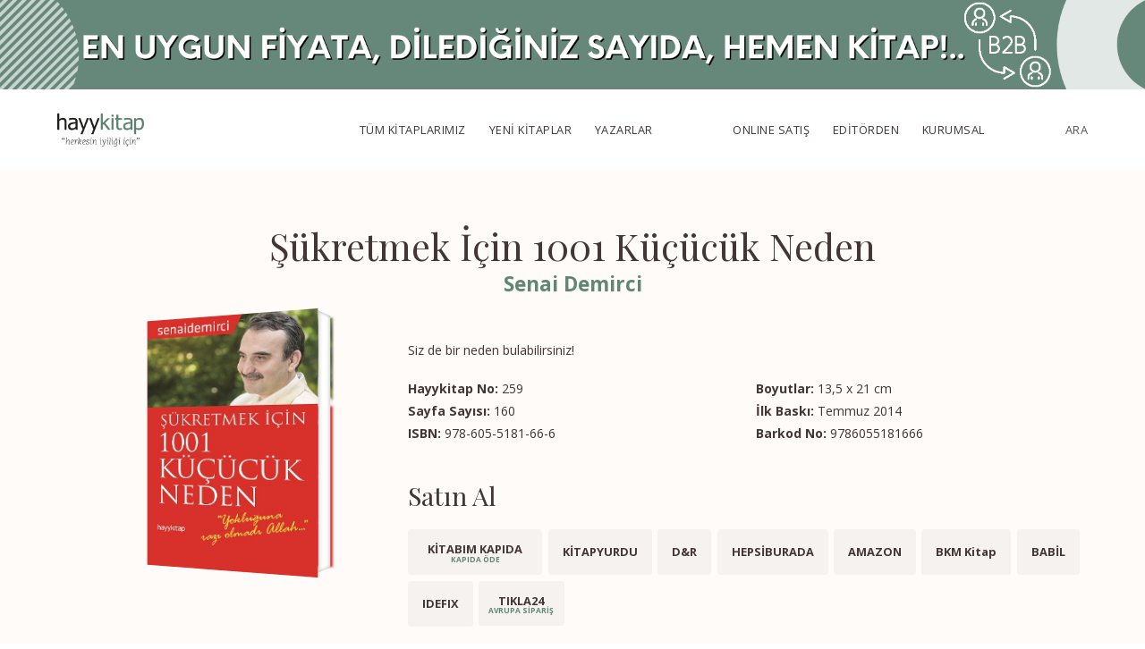

--- FILE ---
content_type: text/html; charset=UTF-8
request_url: https://hayykitap.com/kitap/sukretmek-icin-1001-kucucuk-neden/
body_size: 9679
content:
<!DOCTYPE html><html lang="tr"><head><meta charset="UTF-8"><meta name="viewport" content="width=device-width, minimum-scale=1.0, maximum-scale=1.0"><link rel="apple-touch-icon" sizes="180x180" href="https://hayykitap.com/apple-touch-icon.png"><link rel="icon" type="image/png" sizes="32x32" href="https://hayykitap.com/favicon-32x32.png"><link rel="icon" type="image/png" sizes="16x16" href="https://hayykitap.com/favicon-16x16.png"><link rel="manifest" href="https://hayykitap.com/site.webmanifest"><link rel="mask-icon" href="https://hayykitap.com/safari-pinned-tab.svg" color="#608676"><meta name="apple-mobile-web-app-title" content="Hayy Kitap"><meta name="application-name" content="Hayy Kitap"><meta name="msapplication-TileColor" content="#ffffff"><meta name="theme-color" content="#ffffff"><title>Şükretmek İçin 1001 Küçücük Neden &#8211; Kitap</title><meta name="description" content="Siz de bir neden bulabilirsiniz!"/><meta name='robots' content='max-image-preview:large'/><link rel='dns-prefetch' href='//ajax.googleapis.com'/><link rel='dns-prefetch' href='//fonts.googleapis.com'/><link rel='stylesheet' id='wp-block-library-css' href='https://hayykitap.com/wp-includes/css/dist/block-library/style.min.css?ver=6.2.8' type='text/css' media='all'/><link rel='stylesheet' id='classic-theme-styles-css' href='https://hayykitap.com/wp-includes/css/classic-themes.min.css?ver=6.2.8' type='text/css' media='all'/><style id='global-styles-inline-css' type='text/css'>
body{--wp--preset--color--black: #000000;--wp--preset--color--cyan-bluish-gray: #abb8c3;--wp--preset--color--white: #ffffff;--wp--preset--color--pale-pink: #f78da7;--wp--preset--color--vivid-red: #cf2e2e;--wp--preset--color--luminous-vivid-orange: #ff6900;--wp--preset--color--luminous-vivid-amber: #fcb900;--wp--preset--color--light-green-cyan: #7bdcb5;--wp--preset--color--vivid-green-cyan: #00d084;--wp--preset--color--pale-cyan-blue: #8ed1fc;--wp--preset--color--vivid-cyan-blue: #0693e3;--wp--preset--color--vivid-purple: #9b51e0;--wp--preset--gradient--vivid-cyan-blue-to-vivid-purple: linear-gradient(135deg,rgba(6,147,227,1) 0%,rgb(155,81,224) 100%);--wp--preset--gradient--light-green-cyan-to-vivid-green-cyan: linear-gradient(135deg,rgb(122,220,180) 0%,rgb(0,208,130) 100%);--wp--preset--gradient--luminous-vivid-amber-to-luminous-vivid-orange: linear-gradient(135deg,rgba(252,185,0,1) 0%,rgba(255,105,0,1) 100%);--wp--preset--gradient--luminous-vivid-orange-to-vivid-red: linear-gradient(135deg,rgba(255,105,0,1) 0%,rgb(207,46,46) 100%);--wp--preset--gradient--very-light-gray-to-cyan-bluish-gray: linear-gradient(135deg,rgb(238,238,238) 0%,rgb(169,184,195) 100%);--wp--preset--gradient--cool-to-warm-spectrum: linear-gradient(135deg,rgb(74,234,220) 0%,rgb(151,120,209) 20%,rgb(207,42,186) 40%,rgb(238,44,130) 60%,rgb(251,105,98) 80%,rgb(254,248,76) 100%);--wp--preset--gradient--blush-light-purple: linear-gradient(135deg,rgb(255,206,236) 0%,rgb(152,150,240) 100%);--wp--preset--gradient--blush-bordeaux: linear-gradient(135deg,rgb(254,205,165) 0%,rgb(254,45,45) 50%,rgb(107,0,62) 100%);--wp--preset--gradient--luminous-dusk: linear-gradient(135deg,rgb(255,203,112) 0%,rgb(199,81,192) 50%,rgb(65,88,208) 100%);--wp--preset--gradient--pale-ocean: linear-gradient(135deg,rgb(255,245,203) 0%,rgb(182,227,212) 50%,rgb(51,167,181) 100%);--wp--preset--gradient--electric-grass: linear-gradient(135deg,rgb(202,248,128) 0%,rgb(113,206,126) 100%);--wp--preset--gradient--midnight: linear-gradient(135deg,rgb(2,3,129) 0%,rgb(40,116,252) 100%);--wp--preset--duotone--dark-grayscale: url('#wp-duotone-dark-grayscale');--wp--preset--duotone--grayscale: url('#wp-duotone-grayscale');--wp--preset--duotone--purple-yellow: url('#wp-duotone-purple-yellow');--wp--preset--duotone--blue-red: url('#wp-duotone-blue-red');--wp--preset--duotone--midnight: url('#wp-duotone-midnight');--wp--preset--duotone--magenta-yellow: url('#wp-duotone-magenta-yellow');--wp--preset--duotone--purple-green: url('#wp-duotone-purple-green');--wp--preset--duotone--blue-orange: url('#wp-duotone-blue-orange');--wp--preset--font-size--small: 13px;--wp--preset--font-size--medium: 20px;--wp--preset--font-size--large: 36px;--wp--preset--font-size--x-large: 42px;--wp--preset--spacing--20: 0.44rem;--wp--preset--spacing--30: 0.67rem;--wp--preset--spacing--40: 1rem;--wp--preset--spacing--50: 1.5rem;--wp--preset--spacing--60: 2.25rem;--wp--preset--spacing--70: 3.38rem;--wp--preset--spacing--80: 5.06rem;--wp--preset--shadow--natural: 6px 6px 9px rgba(0, 0, 0, 0.2);--wp--preset--shadow--deep: 12px 12px 50px rgba(0, 0, 0, 0.4);--wp--preset--shadow--sharp: 6px 6px 0px rgba(0, 0, 0, 0.2);--wp--preset--shadow--outlined: 6px 6px 0px -3px rgba(255, 255, 255, 1), 6px 6px rgba(0, 0, 0, 1);--wp--preset--shadow--crisp: 6px 6px 0px rgba(0, 0, 0, 1);}:where(.is-layout-flex){gap: 0.5em;}body .is-layout-flow > .alignleft{float: left;margin-inline-start: 0;margin-inline-end: 2em;}body .is-layout-flow > .alignright{float: right;margin-inline-start: 2em;margin-inline-end: 0;}body .is-layout-flow > .aligncenter{margin-left: auto !important;margin-right: auto !important;}body .is-layout-constrained > .alignleft{float: left;margin-inline-start: 0;margin-inline-end: 2em;}body .is-layout-constrained > .alignright{float: right;margin-inline-start: 2em;margin-inline-end: 0;}body .is-layout-constrained > .aligncenter{margin-left: auto !important;margin-right: auto !important;}body .is-layout-constrained > :where(:not(.alignleft):not(.alignright):not(.alignfull)){max-width: var(--wp--style--global--content-size);margin-left: auto !important;margin-right: auto !important;}body .is-layout-constrained > .alignwide{max-width: var(--wp--style--global--wide-size);}body .is-layout-flex{display: flex;}body .is-layout-flex{flex-wrap: wrap;align-items: center;}body .is-layout-flex > *{margin: 0;}:where(.wp-block-columns.is-layout-flex){gap: 2em;}.has-black-color{color: var(--wp--preset--color--black) !important;}.has-cyan-bluish-gray-color{color: var(--wp--preset--color--cyan-bluish-gray) !important;}.has-white-color{color: var(--wp--preset--color--white) !important;}.has-pale-pink-color{color: var(--wp--preset--color--pale-pink) !important;}.has-vivid-red-color{color: var(--wp--preset--color--vivid-red) !important;}.has-luminous-vivid-orange-color{color: var(--wp--preset--color--luminous-vivid-orange) !important;}.has-luminous-vivid-amber-color{color: var(--wp--preset--color--luminous-vivid-amber) !important;}.has-light-green-cyan-color{color: var(--wp--preset--color--light-green-cyan) !important;}.has-vivid-green-cyan-color{color: var(--wp--preset--color--vivid-green-cyan) !important;}.has-pale-cyan-blue-color{color: var(--wp--preset--color--pale-cyan-blue) !important;}.has-vivid-cyan-blue-color{color: var(--wp--preset--color--vivid-cyan-blue) !important;}.has-vivid-purple-color{color: var(--wp--preset--color--vivid-purple) !important;}.has-black-background-color{background-color: var(--wp--preset--color--black) !important;}.has-cyan-bluish-gray-background-color{background-color: var(--wp--preset--color--cyan-bluish-gray) !important;}.has-white-background-color{background-color: var(--wp--preset--color--white) !important;}.has-pale-pink-background-color{background-color: var(--wp--preset--color--pale-pink) !important;}.has-vivid-red-background-color{background-color: var(--wp--preset--color--vivid-red) !important;}.has-luminous-vivid-orange-background-color{background-color: var(--wp--preset--color--luminous-vivid-orange) !important;}.has-luminous-vivid-amber-background-color{background-color: var(--wp--preset--color--luminous-vivid-amber) !important;}.has-light-green-cyan-background-color{background-color: var(--wp--preset--color--light-green-cyan) !important;}.has-vivid-green-cyan-background-color{background-color: var(--wp--preset--color--vivid-green-cyan) !important;}.has-pale-cyan-blue-background-color{background-color: var(--wp--preset--color--pale-cyan-blue) !important;}.has-vivid-cyan-blue-background-color{background-color: var(--wp--preset--color--vivid-cyan-blue) !important;}.has-vivid-purple-background-color{background-color: var(--wp--preset--color--vivid-purple) !important;}.has-black-border-color{border-color: var(--wp--preset--color--black) !important;}.has-cyan-bluish-gray-border-color{border-color: var(--wp--preset--color--cyan-bluish-gray) !important;}.has-white-border-color{border-color: var(--wp--preset--color--white) !important;}.has-pale-pink-border-color{border-color: var(--wp--preset--color--pale-pink) !important;}.has-vivid-red-border-color{border-color: var(--wp--preset--color--vivid-red) !important;}.has-luminous-vivid-orange-border-color{border-color: var(--wp--preset--color--luminous-vivid-orange) !important;}.has-luminous-vivid-amber-border-color{border-color: var(--wp--preset--color--luminous-vivid-amber) !important;}.has-light-green-cyan-border-color{border-color: var(--wp--preset--color--light-green-cyan) !important;}.has-vivid-green-cyan-border-color{border-color: var(--wp--preset--color--vivid-green-cyan) !important;}.has-pale-cyan-blue-border-color{border-color: var(--wp--preset--color--pale-cyan-blue) !important;}.has-vivid-cyan-blue-border-color{border-color: var(--wp--preset--color--vivid-cyan-blue) !important;}.has-vivid-purple-border-color{border-color: var(--wp--preset--color--vivid-purple) !important;}.has-vivid-cyan-blue-to-vivid-purple-gradient-background{background: var(--wp--preset--gradient--vivid-cyan-blue-to-vivid-purple) !important;}.has-light-green-cyan-to-vivid-green-cyan-gradient-background{background: var(--wp--preset--gradient--light-green-cyan-to-vivid-green-cyan) !important;}.has-luminous-vivid-amber-to-luminous-vivid-orange-gradient-background{background: var(--wp--preset--gradient--luminous-vivid-amber-to-luminous-vivid-orange) !important;}.has-luminous-vivid-orange-to-vivid-red-gradient-background{background: var(--wp--preset--gradient--luminous-vivid-orange-to-vivid-red) !important;}.has-very-light-gray-to-cyan-bluish-gray-gradient-background{background: var(--wp--preset--gradient--very-light-gray-to-cyan-bluish-gray) !important;}.has-cool-to-warm-spectrum-gradient-background{background: var(--wp--preset--gradient--cool-to-warm-spectrum) !important;}.has-blush-light-purple-gradient-background{background: var(--wp--preset--gradient--blush-light-purple) !important;}.has-blush-bordeaux-gradient-background{background: var(--wp--preset--gradient--blush-bordeaux) !important;}.has-luminous-dusk-gradient-background{background: var(--wp--preset--gradient--luminous-dusk) !important;}.has-pale-ocean-gradient-background{background: var(--wp--preset--gradient--pale-ocean) !important;}.has-electric-grass-gradient-background{background: var(--wp--preset--gradient--electric-grass) !important;}.has-midnight-gradient-background{background: var(--wp--preset--gradient--midnight) !important;}.has-small-font-size{font-size: var(--wp--preset--font-size--small) !important;}.has-medium-font-size{font-size: var(--wp--preset--font-size--medium) !important;}.has-large-font-size{font-size: var(--wp--preset--font-size--large) !important;}.has-x-large-font-size{font-size: var(--wp--preset--font-size--x-large) !important;}
.wp-block-navigation a:where(:not(.wp-element-button)){color: inherit;}
:where(.wp-block-columns.is-layout-flex){gap: 2em;}
.wp-block-pullquote{font-size: 1.5em;line-height: 1.6;}
</style><link rel='stylesheet' id='font-styles-css' href='https://fonts.googleapis.com/css?family=Open+Sans%3A300%2C400%2C700%7CPlayfair+Display%3A400%2C700&#038;display=swap&#038;subset=latin-ext&#038;ver=6.2.8' type='text/css' media=''/><link rel='stylesheet' id='hayy-styles-css' href='https://hayykitap.com/wp-content/themes/hayykitap/style.css?ver=1661712359' type='text/css' media=''/><link rel="https://api.w.org/" href="https://hayykitap.com/wp-json/"/><link rel="alternate" type="application/json" href="https://hayykitap.com/wp-json/wp/v2/kitap/507"/><link rel="canonical" href="https://hayykitap.com/kitap/sukretmek-icin-1001-kucucuk-neden/"/><link rel='shortlink' href='https://hayykitap.com/?p=507'/><link rel="alternate" type="application/json+oembed" href="https://hayykitap.com/wp-json/oembed/1.0/embed?url=https%3A%2F%2Fhayykitap.com%2Fkitap%2Fsukretmek-icin-1001-kucucuk-neden%2F"/><link rel="alternate" type="text/xml+oembed" href="https://hayykitap.com/wp-json/oembed/1.0/embed?url=https%3A%2F%2Fhayykitap.com%2Fkitap%2Fsukretmek-icin-1001-kucucuk-neden%2F&#038;format=xml"/><script async src="https://www.googletagmanager.com/gtag/js?id=G-S91GZS67QC"></script><script>
  window.dataLayer = window.dataLayer || [];
  function gtag(){dataLayer.push(arguments);}
  gtag('js', new Date());
  gtag('config', 'G-S91GZS67QC');
</script></head><body><div id="bar"> <a href="https://www.hayydukkan.com/"> <picture> <source media="(min-width:1024px)" srcset="https://hayykitap.com/wp-content/uploads/2023/02/B2B-Görsel-1.png"> <source media="(max-width:1023px)" srcset="https://hayykitap.com/wp-content/uploads/2023/02/yazar-mobil-2.jpg"> <img src="https://hayykitap.com/wp-content/uploads/2023/02/yazar-mobil-2.jpg" alt="Hayy Kitap Duyuru" style="width:auto;"> </picture> </a></div><header class="header"> <div class="logo"><a href="https://hayykitap.com" title="Hayy Kitap">Hayy Kitap</a></div> <ul class="menu"> <li id="menu-item-1643" class="menu-item menu-item-type-post_type menu-item-object-page menu-item-has-children menu-item-1643"><a href="https://hayykitap.com/tum-kitaplarimiz/">TÜM KİTAPLARIMIZ</a><ul class="sub-menu"> <li id="menu-item-139" class="menu-item menu-item-type-taxonomy menu-item-object-kitaplar menu-item-has-children menu-item-139"><a href="https://hayykitap.com/kitaplar/saglik/">Sağlık</a> <ul class="sub-menu"> <li id="menu-item-2900" class="menu-item menu-item-type-taxonomy menu-item-object-kitaplar menu-item-2900"><a href="https://hayykitap.com/kitaplar/bebek-sagligi/">Bebek Sağlığı</a></li> <li id="menu-item-140" class="menu-item menu-item-type-taxonomy menu-item-object-kitaplar menu-item-140"><a href="https://hayykitap.com/kitaplar/saglik/bitkilerle-tedavi/">Bitkilerle Tedavi</a></li> <li id="menu-item-141" class="menu-item menu-item-type-taxonomy menu-item-object-kitaplar menu-item-141"><a href="https://hayykitap.com/kitaplar/saglik/cocuk-sagligi/">Çocuk Sağlığı</a></li> <li id="menu-item-142" class="menu-item menu-item-type-taxonomy menu-item-object-kitaplar menu-item-142"><a href="https://hayykitap.com/kitaplar/saglik/dogal-kozmetik/">Doğal Kozmetik</a></li> <li id="menu-item-143" class="menu-item menu-item-type-taxonomy menu-item-object-kitaplar menu-item-143"><a href="https://hayykitap.com/kitaplar/saglik/dogal-temizlik/">Doğal Temizlik</a></li> <li id="menu-item-144" class="menu-item menu-item-type-taxonomy menu-item-object-kitaplar menu-item-144"><a href="https://hayykitap.com/kitaplar/saglik/dogru-beslenme/">Doğru Beslenme</a></li> <li id="menu-item-145" class="menu-item menu-item-type-taxonomy menu-item-object-kitaplar menu-item-145"><a href="https://hayykitap.com/kitaplar/saglik/ekoloji/">Ekoloji</a></li> <li id="menu-item-146" class="menu-item menu-item-type-taxonomy menu-item-object-kitaplar menu-item-146"><a href="https://hayykitap.com/kitaplar/saglik/fitness/">Fitness</a></li> <li id="menu-item-147" class="menu-item menu-item-type-taxonomy menu-item-object-kitaplar menu-item-147"><a href="https://hayykitap.com/kitaplar/saglik/gebelik-ve-dogum/">Gebelik ve Doğum</a></li> <li id="menu-item-2208" class="menu-item menu-item-type-taxonomy menu-item-object-kitaplar menu-item-2208"><a href="https://hayykitap.com/kitaplar/saglik/guclu-bagisiklik/">Güçlü Bağışıklık</a></li> <li id="menu-item-3236" class="menu-item menu-item-type-taxonomy menu-item-object-kitaplar menu-item-3236"><a href="https://hayykitap.com/kitaplar/hayat-guzeldir/">Hayat Güzeldir</a></li> <li id="menu-item-148" class="menu-item menu-item-type-taxonomy menu-item-object-kitaplar menu-item-148"><a href="https://hayykitap.com/kitaplar/saglik/koruyucu-tip/">Koruyucu Tıp</a></li> <li id="menu-item-149" class="menu-item menu-item-type-taxonomy menu-item-object-kitaplar menu-item-149"><a href="https://hayykitap.com/kitaplar/saglik/manevi-beslenme/">Manevi Beslenme</a></li> <li id="menu-item-150" class="menu-item menu-item-type-taxonomy menu-item-object-kitaplar menu-item-150"><a href="https://hayykitap.com/kitaplar/saglik/modern-tip-elestirisi/">Modern Tıp Eleştirisi</a></li> <li id="menu-item-151" class="menu-item menu-item-type-taxonomy menu-item-object-kitaplar menu-item-151"><a href="https://hayykitap.com/kitaplar/saglik/psikiyatri/">Psikiyatri</a></li> <li id="menu-item-152" class="menu-item menu-item-type-taxonomy menu-item-object-kitaplar menu-item-152"><a href="https://hayykitap.com/kitaplar/saglik/psikoloji/">Psikoloji</a></li> <li id="menu-item-153" class="menu-item menu-item-type-taxonomy menu-item-object-kitaplar menu-item-153"><a href="https://hayykitap.com/kitaplar/saglik/teknolojinin-riskleri/">Teknolojinin Riskleri</a></li> <li id="menu-item-154" class="menu-item menu-item-type-taxonomy menu-item-object-kitaplar menu-item-154"><a href="https://hayykitap.com/kitaplar/saglik/tibbi-nebevi/">Tıbbi Nebevi</a></li> <li id="menu-item-155" class="menu-item menu-item-type-taxonomy menu-item-object-kitaplar menu-item-155"><a href="https://hayykitap.com/kitaplar/saglik/zayiflama/">Zayıflama</a></li> </ul></li> <li id="menu-item-156" class="menu-item menu-item-type-taxonomy menu-item-object-kitaplar current-kitap-ancestor current-menu-parent current-kitap-parent menu-item-has-children menu-item-156"><a href="https://hayykitap.com/kitaplar/tasavvuf/">Tasavvuf</a> <ul class="sub-menu"> <li id="menu-item-193" class="menu-item menu-item-type-taxonomy menu-item-object-kitaplar current-kitap-ancestor current-menu-parent current-kitap-parent menu-item-193"><a href="https://hayykitap.com/kitaplar/tasavvuf/bugunden-yazanlar/">Bugünden Yazanlar</a></li> <li id="menu-item-194" class="menu-item menu-item-type-taxonomy menu-item-object-kitaplar menu-item-194"><a href="https://hayykitap.com/kitaplar/tasavvuf/dua/">Dua</a></li> <li id="menu-item-283" class="menu-item menu-item-type-taxonomy menu-item-object-kitaplar menu-item-283"><a href="https://hayykitap.com/kitaplar/tasavvuf/gencler-icin-tasavvuf/">Gençler İçin Tasavvuf</a></li> <li id="menu-item-195" class="menu-item menu-item-type-taxonomy menu-item-object-kitaplar menu-item-195"><a href="https://hayykitap.com/kitaplar/tasavvuf/hz-muhammed/">Hz. Muhammed</a></li> <li id="menu-item-192" class="menu-item menu-item-type-taxonomy menu-item-object-kitaplar menu-item-192"><a href="https://hayykitap.com/kitaplar/tasavvuf/sufi-klasikler/">Sufi Klasikler</a></li> <li id="menu-item-1823" class="menu-item menu-item-type-taxonomy menu-item-object-kitaplar menu-item-1823"><a href="https://hayykitap.com/kitaplar/kisisel-manevi-gelisim/">Kişisel Manevi Gelişim</a></li> </ul></li> <li id="menu-item-138" class="menu-item menu-item-type-taxonomy menu-item-object-kitaplar menu-item-has-children menu-item-138"><a href="https://hayykitap.com/kitaplar/tarih-kitaplari/">Tarih</a> <ul class="sub-menu"> <li id="menu-item-186" class="menu-item menu-item-type-taxonomy menu-item-object-kitaplar menu-item-186"><a href="https://hayykitap.com/kitaplar/tarih-kitaplari/gizli-bilimler/">Gizli Bilimler</a></li> <li id="menu-item-187" class="menu-item menu-item-type-taxonomy menu-item-object-kitaplar menu-item-187"><a href="https://hayykitap.com/kitaplar/tarih-kitaplari/islam/">İslam</a></li> <li id="menu-item-188" class="menu-item menu-item-type-taxonomy menu-item-object-kitaplar menu-item-188"><a href="https://hayykitap.com/kitaplar/tarih-kitaplari/osmanli/">Osmanlı</a></li> <li id="menu-item-189" class="menu-item menu-item-type-taxonomy menu-item-object-kitaplar menu-item-189"><a href="https://hayykitap.com/kitaplar/tarih-kitaplari/pozitif-bilimler/">Pozitif Bilimler</a></li> <li id="menu-item-3011" class="menu-item menu-item-type-taxonomy menu-item-object-kitaplar menu-item-3011"><a href="https://hayykitap.com/kitaplar/siyonizm/">Siyonizm</a></li> <li id="menu-item-190" class="menu-item menu-item-type-taxonomy menu-item-object-kitaplar menu-item-190"><a href="https://hayykitap.com/kitaplar/tarih-kitaplari/tip-tarihi/">Tıp Tarihi</a></li> <li id="menu-item-191" class="menu-item menu-item-type-taxonomy menu-item-object-kitaplar menu-item-191"><a href="https://hayykitap.com/kitaplar/tarih-kitaplari/turkler/">Türkler</a></li> </ul></li> <li id="menu-item-137" class="menu-item menu-item-type-taxonomy menu-item-object-kitaplar menu-item-has-children menu-item-137"><a href="https://hayykitap.com/kitaplar/pedagoji-mutlu-aile/">Pedagoji/Mutlu Aile</a> <ul class="sub-menu"> <li id="menu-item-179" class="menu-item menu-item-type-taxonomy menu-item-object-kitaplar menu-item-179"><a href="https://hayykitap.com/kitaplar/pedagoji-mutlu-aile/annelik/">Annelik</a></li> <li id="menu-item-282" class="menu-item menu-item-type-taxonomy menu-item-object-kitaplar menu-item-282"><a href="https://hayykitap.com/kitaplar/pedagoji-mutlu-aile/babalik/">Babalık</a></li> <li id="menu-item-180" class="menu-item menu-item-type-taxonomy menu-item-object-kitaplar menu-item-180"><a href="https://hayykitap.com/kitaplar/pedagoji-mutlu-aile/cocuk-egitimi/">Çocuk Eğitimi</a></li> <li id="menu-item-181" class="menu-item menu-item-type-taxonomy menu-item-object-kitaplar menu-item-181"><a href="https://hayykitap.com/kitaplar/pedagoji-mutlu-aile/cocuk-psikolojisi/">Çocuk Psikolojisi</a></li> <li id="menu-item-182" class="menu-item menu-item-type-taxonomy menu-item-object-kitaplar menu-item-182"><a href="https://hayykitap.com/kitaplar/pedagoji-mutlu-aile/evlilik/">Evlilik</a></li> <li id="menu-item-183" class="menu-item menu-item-type-taxonomy menu-item-object-kitaplar menu-item-183"><a href="https://hayykitap.com/kitaplar/pedagoji-mutlu-aile/gebelik/">Gebelik</a></li> <li id="menu-item-184" class="menu-item menu-item-type-taxonomy menu-item-object-kitaplar menu-item-184"><a href="https://hayykitap.com/kitaplar/pedagoji-mutlu-aile/holistik-kadin-sagligi/">Holistik Kadın Sağlığı</a></li> <li id="menu-item-185" class="menu-item menu-item-type-taxonomy menu-item-object-kitaplar menu-item-185"><a href="https://hayykitap.com/kitaplar/pedagoji-mutlu-aile/oyun-terapisi/">Oyun Terapisi</a></li> </ul></li> <li id="menu-item-136" class="menu-item menu-item-type-taxonomy menu-item-object-kitaplar menu-item-has-children menu-item-136"><a href="https://hayykitap.com/kitaplar/edebiyat/">Edebiyat</a> <ul class="sub-menu"> <li id="menu-item-2759" class="menu-item menu-item-type-taxonomy menu-item-object-kitaplar menu-item-2759"><a href="https://hayykitap.com/kitaplar/ani/">Anı</a></li> <li id="menu-item-173" class="menu-item menu-item-type-taxonomy menu-item-object-kitaplar menu-item-173"><a href="https://hayykitap.com/kitaplar/edebiyat/bati-klasikleri/">Batı Klasikleri</a></li> <li id="menu-item-2551" class="menu-item menu-item-type-taxonomy menu-item-object-kitaplar menu-item-2551"><a href="https://hayykitap.com/kitaplar/biyografi/">Biyografi</a></li> <li id="menu-item-174" class="menu-item menu-item-type-taxonomy menu-item-object-kitaplar menu-item-174"><a href="https://hayykitap.com/kitaplar/edebiyat/deneme/">Deneme</a></li> <li id="menu-item-281" class="menu-item menu-item-type-taxonomy menu-item-object-kitaplar menu-item-281"><a href="https://hayykitap.com/kitaplar/edebiyat/mizah/">Mizah</a></li> <li id="menu-item-175" class="menu-item menu-item-type-taxonomy menu-item-object-kitaplar menu-item-175"><a href="https://hayykitap.com/kitaplar/edebiyat/oyku/">Öykü</a></li> <li id="menu-item-2552" class="menu-item menu-item-type-taxonomy menu-item-object-kitaplar menu-item-2552"><a href="https://hayykitap.com/kitaplar/ozel-bir-secki/">Özel Bir Seçki</a></li> <li id="menu-item-2273" class="menu-item menu-item-type-taxonomy menu-item-object-kitaplar menu-item-2273"><a href="https://hayykitap.com/kitaplar/edebiyat/piyes/">Piyes</a></li> <li id="menu-item-176" class="menu-item menu-item-type-taxonomy menu-item-object-kitaplar menu-item-176"><a href="https://hayykitap.com/kitaplar/edebiyat/roman/">Roman</a></li> <li id="menu-item-177" class="menu-item menu-item-type-taxonomy menu-item-object-kitaplar menu-item-177"><a href="https://hayykitap.com/kitaplar/edebiyat/siir/">Şiir</a></li> <li id="menu-item-178" class="menu-item menu-item-type-taxonomy menu-item-object-kitaplar menu-item-178"><a href="https://hayykitap.com/kitaplar/edebiyat/turk-klasikleri/">Türk Klasikleri</a></li> </ul></li> <li id="menu-item-134" class="menu-item menu-item-type-taxonomy menu-item-object-kitaplar menu-item-has-children menu-item-134"><a href="https://hayykitap.com/kitaplar/bize-soylenmeyenler/">Bize Söylenmeyenler</a> <ul class="sub-menu"> <li id="menu-item-158" class="menu-item menu-item-type-taxonomy menu-item-object-kitaplar menu-item-158"><a href="https://hayykitap.com/kitaplar/bize-soylenmeyenler/dais/">DAİŞ</a></li> <li id="menu-item-159" class="menu-item menu-item-type-taxonomy menu-item-object-kitaplar menu-item-159"><a href="https://hayykitap.com/kitaplar/bize-soylenmeyenler/din/">Din</a></li> <li id="menu-item-160" class="menu-item menu-item-type-taxonomy menu-item-object-kitaplar menu-item-160"><a href="https://hayykitap.com/kitaplar/bize-soylenmeyenler/ekonomi/">Ekonomi</a></li> <li id="menu-item-280" class="menu-item menu-item-type-taxonomy menu-item-object-kitaplar menu-item-280"><a href="https://hayykitap.com/kitaplar/bize-soylenmeyenler/genc-psikoloji/">Genç Psikoloji</a></li> <li id="menu-item-2550" class="menu-item menu-item-type-taxonomy menu-item-object-kitaplar menu-item-2550"><a href="https://hayykitap.com/kitaplar/felsefe/">Felsefe</a></li> <li id="menu-item-3029" class="menu-item menu-item-type-taxonomy menu-item-object-kitaplar menu-item-3029"><a href="https://hayykitap.com/kitaplar/hukuk/">Hukuk</a></li> <li id="menu-item-161" class="menu-item menu-item-type-taxonomy menu-item-object-kitaplar menu-item-161"><a href="https://hayykitap.com/kitaplar/bize-soylenmeyenler/iste-insan/">İş&#8217;te İnsan</a></li> <li id="menu-item-162" class="menu-item menu-item-type-taxonomy menu-item-object-kitaplar menu-item-162"><a href="https://hayykitap.com/kitaplar/bize-soylenmeyenler/kapitalizm/">Kapitalizm</a></li> <li id="menu-item-163" class="menu-item menu-item-type-taxonomy menu-item-object-kitaplar menu-item-163"><a href="https://hayykitap.com/kitaplar/bize-soylenmeyenler/kisisel-gelisim/">Kişisel Gelişim</a></li> <li id="menu-item-165" class="menu-item menu-item-type-taxonomy menu-item-object-kitaplar menu-item-165"><a href="https://hayykitap.com/kitaplar/bize-soylenmeyenler/kurumsal-degisim/">Kurumsal Değişim</a></li> <li id="menu-item-164" class="menu-item menu-item-type-taxonomy menu-item-object-kitaplar menu-item-164"><a href="https://hayykitap.com/kitaplar/bize-soylenmeyenler/kuresel-sistem/">Küresel Sistem</a></li> <li id="menu-item-166" class="menu-item menu-item-type-taxonomy menu-item-object-kitaplar menu-item-166"><a href="https://hayykitap.com/kitaplar/bize-soylenmeyenler/modern-tip/">Modern Tıp</a></li> <li id="menu-item-167" class="menu-item menu-item-type-taxonomy menu-item-object-kitaplar menu-item-167"><a href="https://hayykitap.com/kitaplar/bize-soylenmeyenler/politika/">Politika</a></li> <li id="menu-item-168" class="menu-item menu-item-type-taxonomy menu-item-object-kitaplar menu-item-168"><a href="https://hayykitap.com/kitaplar/bize-soylenmeyenler/portre/">Portre</a></li> <li id="menu-item-1827" class="menu-item menu-item-type-taxonomy menu-item-object-kitaplar menu-item-1827"><a href="https://hayykitap.com/kitaplar/saglik/psikoloji/">Psikoloji</a></li> <li id="menu-item-1821" class="menu-item menu-item-type-taxonomy menu-item-object-kitaplar menu-item-1821"><a href="https://hayykitap.com/kitaplar/bize-soylenmeyenler/sosyoloji/">Sosyoloji</a></li> <li id="menu-item-1826" class="menu-item menu-item-type-taxonomy menu-item-object-kitaplar menu-item-1826"><a href="https://hayykitap.com/kitaplar/bize-soylenmeyenler/teknoloji/">Teknoloji</a></li> </ul></li> <li id="menu-item-157" class="menu-item menu-item-type-taxonomy menu-item-object-kitaplar menu-item-has-children menu-item-157"><a href="https://hayykitap.com/kitaplar/yemek-kulturu/">Yemek Kültürü</a> <ul class="sub-menu"> <li id="menu-item-196" class="menu-item menu-item-type-taxonomy menu-item-object-kitaplar menu-item-196"><a href="https://hayykitap.com/kitaplar/yemek-kulturu/afrodizyak-tarifler/">Afrodizyak Tarifler</a></li> <li id="menu-item-197" class="menu-item menu-item-type-taxonomy menu-item-object-kitaplar menu-item-197"><a href="https://hayykitap.com/kitaplar/yemek-kulturu/cay-saati/">Çay Saati</a></li> <li id="menu-item-198" class="menu-item menu-item-type-taxonomy menu-item-object-kitaplar menu-item-198"><a href="https://hayykitap.com/kitaplar/yemek-kulturu/saglikli-mutfak/">Sağlıklı Mutfak</a></li> <li id="menu-item-199" class="menu-item menu-item-type-taxonomy menu-item-object-kitaplar menu-item-199"><a href="https://hayykitap.com/kitaplar/yemek-kulturu/yerel-lezzetler/">Yerel Lezzetler</a></li> <li id="menu-item-200" class="menu-item menu-item-type-taxonomy menu-item-object-kitaplar menu-item-200"><a href="https://hayykitap.com/kitaplar/yemek-kulturu/yoresel-yemekler/">Yöresel Yemekler</a></li> </ul></li> <li id="menu-item-135" class="menu-item menu-item-type-taxonomy menu-item-object-kitaplar menu-item-has-children menu-item-135"><a href="https://hayykitap.com/kitaplar/cocuk/">Çocuk</a> <ul class="sub-menu"> <li id="menu-item-169" class="menu-item menu-item-type-taxonomy menu-item-object-kitaplar menu-item-169"><a href="https://hayykitap.com/kitaplar/cocuk/degerler-egitimi/">Değerler Eğitimi</a></li> <li id="menu-item-2226" class="menu-item menu-item-type-taxonomy menu-item-object-kitaplar menu-item-2226"><a href="https://hayykitap.com/kitaplar/cocuk/dikkat-zeka-gelisimi/">Dikkat-Zekâ Gelişimi</a></li> <li id="menu-item-2995" class="menu-item menu-item-type-taxonomy menu-item-object-kitaplar menu-item-2995"><a href="https://hayykitap.com/kitaplar/din-egitimi/">Din Eğitimi</a></li> <li id="menu-item-170" class="menu-item menu-item-type-taxonomy menu-item-object-kitaplar menu-item-170"><a href="https://hayykitap.com/kitaplar/cocuk/dogru-beslenme-cocuk/">Doğru Beslenme</a></li> <li id="menu-item-2303" class="menu-item menu-item-type-taxonomy menu-item-object-kitaplar menu-item-2303"><a href="https://hayykitap.com/kitaplar/cocuk/duygu-egitimi/">Duygu Eğitimi</a></li> <li id="menu-item-171" class="menu-item menu-item-type-taxonomy menu-item-object-kitaplar menu-item-171"><a href="https://hayykitap.com/kitaplar/cocuk/edebiyat-cocuk/">Edebiyat</a></li> <li id="menu-item-172" class="menu-item menu-item-type-taxonomy menu-item-object-kitaplar menu-item-172"><a href="https://hayykitap.com/kitaplar/cocuk/eglenceli-bilgi/">Eğlenceli Bilgi</a></li> <li id="menu-item-2228" class="menu-item menu-item-type-taxonomy menu-item-object-kitaplar menu-item-2228"><a href="https://hayykitap.com/kitaplar/eglenceli-egitim/">Eğlenceli Eğitim</a></li> <li id="menu-item-2227" class="menu-item menu-item-type-taxonomy menu-item-object-kitaplar menu-item-2227"><a href="https://hayykitap.com/kitaplar/cocuk/etkinlik/">Etkinlik</a></li> <li id="menu-item-3215" class="menu-item menu-item-type-taxonomy menu-item-object-kitaplar menu-item-3215"><a href="https://hayykitap.com/kitaplar/modern-cocuk-edebiyati/">Modern Çocuk Edebiyatı</a></li> <li id="menu-item-2244" class="menu-item menu-item-type-taxonomy menu-item-object-kitaplar menu-item-2244"><a href="https://hayykitap.com/kitaplar/pedagoji-mutlu-aile/oyun-terapisi/">Oyun Terapisi</a></li> <li id="menu-item-2965" class="menu-item menu-item-type-taxonomy menu-item-object-kitaplar menu-item-2965"><a href="https://hayykitap.com/kitaplar/resimli-oyku/">Resimli Öykü</a></li> <li id="menu-item-284" class="menu-item menu-item-type-taxonomy menu-item-object-kitaplar menu-item-284"><a href="https://hayykitap.com/kitaplar/cocuk/zeka-gelisimi/">Zekâ Gelişimi</a></li> </ul></li></ul></li><li id="menu-item-3345" class="menu-item menu-item-type-taxonomy menu-item-object-kitaplar menu-item-3345"><a href="https://hayykitap.com/kitaplar/hayy-kitap-yeni/">YENİ KİTAPLAR</a></li><li id="menu-item-103" class="menu-item menu-item-type-post_type menu-item-object-page menu-item-has-children menu-item-103"><a href="https://hayykitap.com/yazarlar/">YAZARLAR</a><ul class="sub-menu"> <li id="menu-item-116" class="menu-item menu-item-type-post_type menu-item-object-page menu-item-116"><a href="https://hayykitap.com/yazarlar/">TÜM YAZARLAR</a></li></ul></li><li id="menu-item-96" class="menu-item menu-item-type-post_type menu-item-object-page menu-item-home menu-item-has-children menu-item-96"><a href="https://hayykitap.com/">ONLINE SATIŞ</a><ul class="sub-menu"> <li id="menu-item-2513" class="menu-item menu-item-type-custom menu-item-object-custom menu-item-2513"><a href="https://www.trendyol.com/sr?mid=218171">TRENDYOL</a></li> <li id="menu-item-112" class="menu-item menu-item-type-custom menu-item-object-custom menu-item-112"><a href="https://kitabimkapida.com/">KİTABIM KAPIDA</a></li> <li id="menu-item-311" class="menu-item menu-item-type-custom menu-item-object-custom menu-item-311"><a rel="nofollow" href="https://www.kitapevi.com/kategori/hayykitap">KİTAPEVİ</a></li> <li id="menu-item-110" class="menu-item menu-item-type-custom menu-item-object-custom menu-item-110"><a rel="nofollow" href="http://www.kitapyurdu.com/yayinevi/hayy-kitap/1504.html">KİTAPYURDU</a></li> <li id="menu-item-106" class="menu-item menu-item-type-custom menu-item-object-custom menu-item-106"><a rel="nofollow" href="https://www.dr.com.tr/Yayinevi/hayykitap/s=4463">D&#038;R</a></li> <li id="menu-item-312" class="menu-item menu-item-type-custom menu-item-object-custom menu-item-312"><a rel="nofollow" href="https://www.hepsiburada.com/hayykitap">HEPSİBURADA</a></li> <li id="menu-item-313" class="menu-item menu-item-type-custom menu-item-object-custom menu-item-313"><a rel="nofollow" href="https://www.amazon.com.tr/s?k=hayykitap">AMAZON</a></li> <li id="menu-item-107" class="menu-item menu-item-type-custom menu-item-object-custom menu-item-107"><a rel="nofollow" href="http://www.bkmkitap.com/hayykitap">BKM</a></li> <li id="menu-item-109" class="menu-item menu-item-type-custom menu-item-object-custom menu-item-109"><a rel="nofollow" href="http://www.babil.com/yayinevi/hayykitap">BABİL</a></li> <li id="menu-item-108" class="menu-item menu-item-type-custom menu-item-object-custom menu-item-108"><a rel="nofollow" href="https://www.idefix.com/Yayinevi/hayykitap/s=4463">IDEFIX</a></li> <li id="menu-item-111" class="menu-item menu-item-type-custom menu-item-object-custom menu-item-111"><a rel="nofollow" href="http://www.tikla24.de/suche.html?verlag=Hayy+Kitap">TIKLA24</a></li></ul></li><li id="menu-item-104" class="menu-item menu-item-type-taxonomy menu-item-object-category menu-item-has-children menu-item-104"><a href="https://hayykitap.com/makale/editorden/">EDİTÖRDEN</a><ul class="sub-menu"> <li id="menu-item-1768" class="menu-item menu-item-type-taxonomy menu-item-object-category menu-item-1768"><a href="https://hayykitap.com/makale/editorden/blog/">Blog</a></li> <li id="menu-item-1770" class="menu-item menu-item-type-taxonomy menu-item-object-category menu-item-1770"><a href="https://hayykitap.com/makale/editorden/roportaj/">Röportaj</a></li> <li id="menu-item-1769" class="menu-item menu-item-type-taxonomy menu-item-object-category menu-item-1769"><a href="https://hayykitap.com/makale/editorden/duyuru/">Duyuru</a></li> <li id="menu-item-1767" class="menu-item menu-item-type-taxonomy menu-item-object-category menu-item-1767"><a href="https://hayykitap.com/makale/editorden/basin/">Basın</a></li></ul></li><li id="menu-item-97" class="menu-item menu-item-type-post_type menu-item-object-page menu-item-has-children menu-item-97"><a href="https://hayykitap.com/kurumsal/">KURUMSAL</a><ul class="sub-menu"> <li id="menu-item-100" class="menu-item menu-item-type-post_type menu-item-object-page menu-item-100"><a href="https://hayykitap.com/kurumsal/hakkimizda/">Hakkımızda</a></li> <li id="menu-item-99" class="menu-item menu-item-type-post_type menu-item-object-page menu-item-99"><a href="https://hayykitap.com/kurumsal/kunye/">Künye</a></li> <li id="menu-item-98" class="menu-item menu-item-type-post_type menu-item-object-page menu-item-98"><a href="https://hayykitap.com/kurumsal/iletisim/">İletişim</a></li> <li id="menu-item-102" class="menu-item menu-item-type-post_type menu-item-object-page menu-item-102"><a href="https://hayykitap.com/katalog/">Kataloglar</a></li></ul></li><li id="menu-item-105" class="menu-item menu-item-type-custom menu-item-object-custom menu-item-105"><a rel="nofollow" href="https://hayykitap.com/?s=">ARA</a></li> </ul> <div class="nav"><img src="https://hayykitap.com/wp-content/themes/hayykitap/img/mobile-open.svg" alt="Mobil Menü" data-close="https://hayykitap.com/wp-content/themes/hayykitap/img/mobile-close.svg"></div> <div class="find"><a href="https://hayykitap.com/?s=" title="Ara"><img src="https://hayykitap.com/wp-content/themes/hayykitap/img/search.svg" alt="Arama"></a></div></header><main class="main book"> <div class="shelf"> <h1>Şükretmek İçin 1001 Küçücük Neden</h1> <p class="authorlink"><a href="https://hayykitap.com/yazarlar/senai-demirci/" title="Senai Demirci Kitapları">Senai Demirci</a></p> <figure class="cover"> <img src="https://hayykitap.com/wp-content/uploads/2020/03/sukretmekicin.jpg" alt="Ön kapak" class="front_cover"> <img src="https://hayykitap.com/wp-content/uploads/2020/03/sukretmekicin.jpg" alt="Arka kapak"> </figure> <p class="the_excerpt">Siz de bir neden bulabilirsiniz!</p> <ul class="tags"> <li><strong>Hayykitap No:</strong> 259</li> <li><strong>Boyutlar:</strong> 13,5 x 21 cm</li> <li><strong>Sayfa Sayısı:</strong> 160</li> <li><strong>İlk Baskı:</strong> Temmuz 2014</li> <li><strong>ISBN:</strong> 978-605-5181-66-6</li> <li><strong>Barkod No:</strong> 9786055181666</li> </ul> <h2>Satın Al</h2> <ul class="buy"> <li class="smaller"><a href="https://kitabimkapida.com/kitap/sukretmek-icin-1001-kucucuk-neden/" title="Satın al" rel="nofollow">KİTABIM KAPIDA<span>KAPIDA ÖDE</span></a></li> <li><a href="https://www.kitapyurdu.com/kitap/sukretmek-icin-1001-kucucuk-neden/343649.html" title="Satın al" rel="nofollow">KİTAPYURDU</a></li> <li><a href="https://www.dr.com.tr/Kitap/Sukretmek-Icin-1001-Kucucuk-Neden/Din-Mitoloji/Tasavvuf/urunno=0000000603010" title="Satın Al" rel="nofollow">D&R</a></li> <li><a href="https://www.hepsiburada.com/sukretmek-icin-1001-kucucuk-neden-senai-demirci-p-KHAYY81666" title="Satın al" rel="nofollow">HEPSİBURADA</a></li> <li><a href="https://www.amazon.com.tr/ŞÜKRETMEK-İÇİN-1001-KÜÇÜCÜK-NEDEN/dp/6055181665/ref=sr_1_1?__mk_tr_TR=%C3%85M%C3%85%C5%BD%C3%95%C3%91&keywords=%C5%9E%C3%BCkretmek+%C4%B0%C3%A7in+1001+K%C3%BC%C3%A7%C3%BCc%C3%BCk+Neden&qid=1585309515&sr=8-1" title="Satın al" rel="nofollow">AMAZON</a></li> <li><a href="https://www.bkmkitap.com/sukretmek-icin-1001-kucucuk-neden" title="Satın al" rel="nofollow">BKM Kitap</a></li> <li><a href="https://www.babil.com/sukretmek-icin-1001-kucucuk-neden-kitabi-senai-demirci" title="Satın al" rel="nofollow">BABİL</a></li> <li><a href="https://www.idefix.com/Kitap/Sukretmek-Icin-1001-Kucucuk-Neden/Din-Mitoloji/Tasavvuf/urunno=0000000603010" title="Satın al" rel="nofollow">IDEFIX</a></li> <li class="smaller"><a href="https://www.tikla24.de/kitap/senai-demirci/sukretmek-icin-1001-kucucuk-neden/" title="Satın al" rel="nofollow">TIKLA24<span>AVRUPA SİPARİŞ</span></a></li> </ul> </div> <div class="content"> <h2>Kitap Özeti</h2> <p>Senai Demirci, bu varlık bahçesine kendisinden evvel buyur edilmiş “zirve insan”ın dediğince, “şaşkınlığının artması” için dua ediyor varlığını bahşeden Allah’a. Alışmaktan yana değil. Kimsenin alışmasını istemiyor; herkes hayretle terlemeli, minnet duygusu içinde kıvranmalı. “Şükreden bir insan olmayayım mı?” diyen Elçi’nin kalbindeki sıcacık heyecanı taşımalı. Bunu varoluşunun en büyük zaferi olarak görmeli.<br><em><strong>(Küçük bir su birikintisinde yıkanan kuşları izlemek.)</strong></em></p><p>Şükür, bir sağduyuya nefes aldırmaktır. Şükür, içtenlikli bir duyarlılığı ayağa kaldırmaktır. “Elhamdulillah” insan bilincinin kendi varlığı hakkındaki son/uç cümlesidir. Şükür, yoktan var edilen kâinatın söz söyleyebilen son meyvesi insanın en büyük başarısıdır. Hep yine hep yeni bir seferdir.<br><em><strong>(Dünyadaki komşunun cennette de komşu olalım diye dua etmesi.)</strong></em></p><p>Söz ağzımızdan çıkar, doğru. Söylemesi hep kolaydır. Ancak o sözlerin dilimize düşünceye değin hangi bulutta, üst düşüncede demlendiği önemlidir. Bu evrende kimin evindeyiz? Ekmeğimiz hangi elden ve suyumuz hangi gölden geliyor? Yiyip içip gezip tozarken arka arkaya sunulan sürprizlerin tekrarı, ısrarı, bitecekmiş gibi durmayışı, bizi onları sıradanlaştırmaya, derken şımarık bir unutkanlıkla teşekkürsüz, kıymet bilmez, takdir etmez bir halde kalmaya mı sürüklüyor?<br><em><strong>(Doya doya “estağfirullah” demek, gözyaşlarıyla yüzünü yıkaya yıkaya “tövbe” etmek.)</strong></em></p><p>Şükretmek, evreni daha derinden adımlamaktır. Şükretmek, varlığa özge bir ayna olmaktır. Şükretmek, kalbini miligramlık “hafiflikler” için bile altüst olan bir kuyumcu terazisi yapmaktır. Şükretmek, hiç fark etmediğimiz, fark etmediğimiz için de ayrıca mahcup olmamız gereken sayısız nedenleri aklın fosforlu kalemiyle işaretlemektir.<br><em><strong>(Secdede uzunca kalmak; sessizce Rabbine ait olduğunu duyumsamak.)</strong></em></p><p>İnsan, Yaratıcı’nın bahşettiklerine, verdiklerine, dağıttıklarına, saçtıklarına, serptiklerine, bağışladıklarına, bunca karşılıksızlığına karşılık içine düştüğü borçluluk düşüncesiyle yaşamalı ve en azından gücü oranında, insanca karşılık verebilme çabası içinde olmalı…<br><em><strong>(Yağmurlu bir günde yayalara su sıçratmadan araba kullanabilmek.)</strong></em></p><p>Şükrün gerekliliği bütün bir evrende o kadar açıktır ki, dile düştüğünden, deyim yerindeyse, sahibinin bile haberi olmaması beklenir. Sözün ve sesin, duygu ve düşüncenin som zaferidir. Varlığı anlamlandıran ve “oku”nur eden en özgün bakışın mahcubiyetidir.<br><em><strong>(Çok yorgun uyandığın bir sabahın birden tatil günü olduğunu fark etmek.)</strong></em></p><p>Şükrederek yaşamak, “elhamdülillah” diyerek veya teşekkür ederek yaşamak, sadece teşekkür ediyorum diyerek yaşamak olmasa gerek…<br><em><strong>(Bir şemsiyenin altına davet edilmek.)</strong></em></p><p>Senai Demirci, şükretmenin en temel gereğini yerine getiriyor ve alçakgönüllülükle söylüyor sözünü. Bunlar öyle sözler ki, büyük, gösterişli, herkesin görebileceği eylemlere, duygulara çevirmiyor gözünü. Küçücük şeyleri görüyor ve hayretle, minnetle onları söylüyor, onlara şükürle dua ediyor, kalbinin fosforlu kalemiyle altlarını çiziyor.<br><em><strong>(Yıllarca adınla sana dua edildiğini yıllar sonra duymak.)</strong></em></p> </div> <div class="share"> <h2>Kitabı Paylaş</h2> <p>KİTABI PAYLAŞARAK ÇEVRENİZE HABER VERİN.</p> <ul> <li><a href="https://www.facebook.com/sharer/sharer.php?u=https://hayykitap.com/kitap/sukretmek-icin-1001-kucucuk-neden/" title="Facebook'ta Paylaş" onclick="return !window.open(this.href, 'Facebook', 'width=540,height=300')" rel="nofollow" target="_blank">Paylaş</a></li> <li><a href="https://twitter.com/intent/tweet?text=Şükretmek İçin 1001 Küçücük Neden&url=https://hayykitap.com/kitap/sukretmek-icin-1001-kucucuk-neden/" title="Tweetle" rel="nofollow" target="_blank">Tweetle</a></li> <li><a href="whatsapp://send?text=https://hayykitap.com/kitap/sukretmek-icin-1001-kucucuk-neden/" title="Whatsapp'tan Gönder" data-action="share/whatsapp/share" rel="nofollow" target="_blank">Gönder</a></li> <li><a href="https://www.linkedin.com/shareArticle?mini=true&url=https://hayykitap.com/kitap/sukretmek-icin-1001-kucucuk-neden/&title=Şükretmek İçin 1001 Küçücük Neden&summary=&source=Hayy Kitap" title="LinkedIn'de Paylaş" rel="nofollow" target="_blank">Bilgilendir</a></li> </ul> </div> <div class="authors"> <img src="https://hayykitap.com/wp-content/uploads/2020/10/SENAI-DEMIRCI-1.jpg" alt="Senai Demirci" > <h2>Senai Demirci</h2> <p>Yazar hakkında merak ettikleriniz…</p> <p><a href="https://hayykitap.com/yazarlar/senai-demirci/" title="Senai Demirci Kitapları">Senai Demirci Kitapları</a></p> </div> <div class="count">Bu kitabı 3130 kişi görüntüledi.</div> </main><div class="preview"></div><footer class="footer"> <ul> <li id="menu-item-1641" class="menu-item menu-item-type-post_type menu-item-object-page menu-item-has-children menu-item-1641"><a href="https://hayykitap.com/tum-kitaplarimiz/">Kitaplarımız</a><ul class="sub-menu"> <li id="menu-item-201" class="menu-item menu-item-type-taxonomy menu-item-object-kitaplar menu-item-201"><a href="https://hayykitap.com/kitaplar/bize-soylenmeyenler/">Bize Söylenmeyenler</a></li> <li id="menu-item-202" class="menu-item menu-item-type-taxonomy menu-item-object-kitaplar menu-item-has-children menu-item-202"><a href="https://hayykitap.com/kitaplar/cocuk/">Çocuk</a> <ul class="sub-menu"> <li id="menu-item-3214" class="menu-item menu-item-type-taxonomy menu-item-object-kitaplar menu-item-3214"><a href="https://hayykitap.com/kitaplar/modern-cocuk-edebiyati/">Modern Çocuk Edebiyatı</a></li> </ul></li> <li id="menu-item-129" class="menu-item menu-item-type-taxonomy menu-item-object-kitaplar menu-item-129"><a href="https://hayykitap.com/kitaplar/edebiyat/">Edebiyat</a></li> <li id="menu-item-132" class="menu-item menu-item-type-taxonomy menu-item-object-kitaplar menu-item-132"><a href="https://hayykitap.com/kitaplar/pedagoji-mutlu-aile/">Pedagoji/Mutlu Aile</a></li> <li id="menu-item-204" class="menu-item menu-item-type-taxonomy menu-item-object-kitaplar menu-item-204"><a href="https://hayykitap.com/kitaplar/tarih-kitaplari/">Tarih</a></li> <li id="menu-item-130" class="menu-item menu-item-type-taxonomy menu-item-object-kitaplar menu-item-130"><a href="https://hayykitap.com/kitaplar/saglik/">Sağlık</a></li> <li id="menu-item-131" class="menu-item menu-item-type-taxonomy menu-item-object-kitaplar current-kitap-ancestor current-menu-parent current-kitap-parent menu-item-131"><a href="https://hayykitap.com/kitaplar/tasavvuf/">Tasavvuf</a></li> <li id="menu-item-206" class="menu-item menu-item-type-taxonomy menu-item-object-kitaplar menu-item-206"><a href="https://hayykitap.com/kitaplar/yemek-kulturu/">Yemek Kültürü</a></li></ul></li><li id="menu-item-119" class="menu-item menu-item-type-post_type menu-item-object-page menu-item-has-children menu-item-119"><a href="https://hayykitap.com/yazarlar/">Yazarlar</a><ul class="sub-menu"> <li id="menu-item-128" class="menu-item menu-item-type-post_type menu-item-object-page menu-item-128"><a href="https://hayykitap.com/yazarlar/">Tüm Yazarlar</a></li></ul></li><li id="menu-item-117" class="menu-item menu-item-type-post_type menu-item-object-page menu-item-home menu-item-has-children menu-item-117"><a href="https://hayykitap.com/">Online Satış</a><ul class="sub-menu"> <li id="menu-item-2514" class="menu-item menu-item-type-custom menu-item-object-custom menu-item-2514"><a href="https://www.trendyol.com/sr?mid=218171">Trendyol</a></li> <li id="menu-item-126" class="menu-item menu-item-type-custom menu-item-object-custom menu-item-126"><a href="https://kitabimkapida.com/">Kitabım Kapıda</a></li> <li id="menu-item-307" class="menu-item menu-item-type-custom menu-item-object-custom menu-item-307"><a rel="nofollow" href="https://www.kitapevi.com/kategori/hayykitap">Kitapevi</a></li> <li id="menu-item-210" class="menu-item menu-item-type-custom menu-item-object-custom menu-item-210"><a rel="nofollow" href="http://www.kitapyurdu.com/yayinevi/hayy-kitap/1504.html">Kitapyurdu</a></li> <li id="menu-item-127" class="menu-item menu-item-type-custom menu-item-object-custom menu-item-127"><a rel="nofollow" href="https://www.dr.com.tr/Yayinevi/hayykitap/s=4463">D&#038;R</a></li> <li id="menu-item-308" class="menu-item menu-item-type-custom menu-item-object-custom menu-item-308"><a rel="nofollow" href="https://www.hepsiburada.com/hayykitap">Hepsiburada</a></li> <li id="menu-item-309" class="menu-item menu-item-type-custom menu-item-object-custom menu-item-309"><a rel="nofollow" href="https://www.amazon.com.tr/s?k=hayykitap">Amazon</a></li> <li id="menu-item-207" class="menu-item menu-item-type-custom menu-item-object-custom menu-item-207"><a rel="nofollow" href="http://www.bkmkitap.com/hayykitap">BKM</a></li> <li id="menu-item-209" class="menu-item menu-item-type-custom menu-item-object-custom menu-item-209"><a rel="nofollow" href="http://www.babil.com/yayinevi/hayykitap">Babil</a></li> <li id="menu-item-208" class="menu-item menu-item-type-custom menu-item-object-custom menu-item-208"><a rel="nofollow" href="https://www.idefix.com/Yayinevi/hayykitap/s=4463">Idefix</a></li> <li id="menu-item-211" class="menu-item menu-item-type-custom menu-item-object-custom menu-item-211"><a rel="nofollow" href="http://www.tikla24.de/suche.html?verlag=Hayy+Kitap">Tıkla24</a></li></ul></li><li id="menu-item-118" class="menu-item menu-item-type-post_type menu-item-object-page menu-item-has-children menu-item-118"><a href="https://hayykitap.com/kurumsal/">Kurumsal</a><ul class="sub-menu"> <li id="menu-item-122" class="menu-item menu-item-type-post_type menu-item-object-page menu-item-122"><a href="https://hayykitap.com/kurumsal/hakkimizda/">Hakkımızda</a></li> <li id="menu-item-124" class="menu-item menu-item-type-post_type menu-item-object-page menu-item-124"><a href="https://hayykitap.com/kurumsal/kunye/">Künye</a></li> <li id="menu-item-123" class="menu-item menu-item-type-post_type menu-item-object-page menu-item-123"><a href="https://hayykitap.com/kurumsal/iletisim/">İletişim</a></li> <li id="menu-item-121" class="menu-item menu-item-type-post_type menu-item-object-page menu-item-121"><a href="https://hayykitap.com/katalog/">Katalog</a></li> <li id="menu-item-125" class="menu-item menu-item-type-post_type menu-item-object-page menu-item-privacy-policy menu-item-125"><a rel="nofollow privacy-policy" href="https://hayykitap.com/gizlilik-politikasi/">Gizlilik politikası</a></li></ul></li> </ul> <p>Hayy Kitap. Tüm hakları saklıdır.</p> <p><a href="https://api.whatsapp.com/send?phone=905380227787" target="_blank">WhatsApp Kurumsal</a></p> <p>B2B ve Toplu Siparişler için <a href="https://www.hayydukkan.com/" target="_blank">Hayy Dükkan</a></p></footer><script async src="https://www.googletagmanager.com/gtag/js?id=UA-164912865-1"></script><script>
  window.dataLayer = window.dataLayer || [];
  function gtag(){dataLayer.push(arguments);}
  gtag('js', new Date());
  gtag('config', 'UA-164912865-1');
</script><script type='text/javascript' src='https://ajax.googleapis.com/ajax/libs/jquery/3.4.1/jquery.min.js?ver=6.2.8' id='jq-js-js'></script><script type='text/javascript' src='https://hayykitap.com/wp-content/themes/hayykitap/js/app.js?ver=1606486883' id='app-js-js'></script></body></html>
<!-- 51683 bytes -->